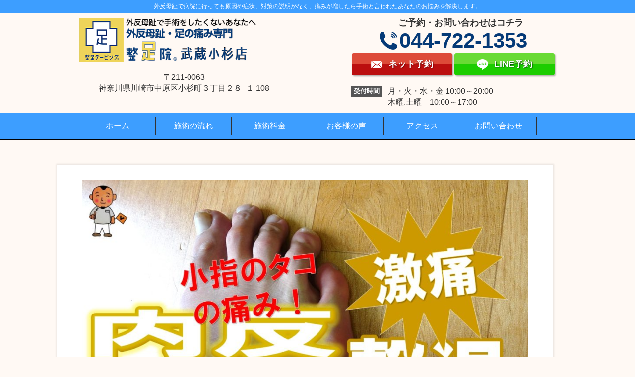

--- FILE ---
content_type: text/html; charset=UTF-8
request_url: https://vaitaru.com/blog/%E3%80%90%E5%86%85%E5%8F%8D%E5%B0%8F%E8%B6%BE%E3%80%91%E7%97%87%E4%BE%8B%E7%B4%B9%E4%BB%8B/attachment/%E3%82%B5%E3%83%A0%E3%83%8D%E3%80%80%E5%86%85%E5%8F%8D%E5%B0%8F%E8%B6%BE
body_size: 10356
content:
<!DOCTYPE html>
<!--[if IE]>
<meta http-equiv="X-UA-Compatible" content="IE=Edge">
<![endif]-->
<html xmlns:fb="http://ogp.me/ns/fb#" lang="ja">
<head>
<meta charset="UTF-8" />
<link rel="start" href="https://vaitaru.com" title="HOME" />

<!--[if lte IE 8]>
<link rel="stylesheet" type="text/css" media="all" href="https://vaitaru.com/wp-content/themes/biz-vektor-child/style_oldie.css" />
<![endif]-->
<meta id="viewport" name="viewport" content="width=device-width, initial-scale=1">
<title>サムネ　内反小趾 | 【外反母趾・足の痛み専門】整足院武蔵小杉店</title>

<!-- Google Tag Manager for WordPress by gtm4wp.com -->
<script data-cfasync="false" data-pagespeed-no-defer>//<![CDATA[
	var gtm4wp_datalayer_name = "dataLayer";
	var dataLayer = dataLayer || [];
//]]>
</script>
<!-- End Google Tag Manager for WordPress by gtm4wp.com --><link rel='dns-prefetch' href='//fonts.googleapis.com' />
<link rel='dns-prefetch' href='//s.w.org' />
<link rel="alternate" type="application/rss+xml" title="【外反母趾・足の痛み専門】整足院武蔵小杉店 &raquo; フィード" href="https://vaitaru.com/feed" />
<link rel="alternate" type="application/rss+xml" title="【外反母趾・足の痛み専門】整足院武蔵小杉店 &raquo; コメントフィード" href="https://vaitaru.com/comments/feed" />
<meta name="description" content="神奈川県川崎市中原区武蔵小杉駅徒歩5分‼外反母趾.足の痛み専門治療院【整足院武蔵小杉店】です。病院に行っても原因や症状、対策の説明がなく、痛みが増したら手術と言われたあなたのお悩みを解決します。" />
<style type="text/css">.keyColorBG,.keyColorBGh:hover,.keyColor_bg,.keyColor_bg_hover:hover{background-color: #c30000;}.keyColorCl,.keyColorClh:hover,.keyColor_txt,.keyColor_txt_hover:hover{color: #c30000;}.keyColorBd,.keyColorBdh:hover,.keyColor_border,.keyColor_border_hover:hover{border-color: #c30000;}.color_keyBG,.color_keyBGh:hover,.color_key_bg,.color_key_bg_hover:hover{background-color: #c30000;}.color_keyCl,.color_keyClh:hover,.color_key_txt,.color_key_txt_hover:hover{color: #c30000;}.color_keyBd,.color_keyBdh:hover,.color_key_border,.color_key_border_hover:hover{border-color: #c30000;}</style>
<!-- This site uses the Google Analytics by MonsterInsights plugin v7.11.0 - Using Analytics tracking - https://www.monsterinsights.com/ -->
<script type="text/javascript" data-cfasync="false">
	var mi_version         = '7.11.0';
	var mi_track_user      = true;
	var mi_no_track_reason = '';
	
	var disableStr = 'ga-disable-UA-96192039-4';

	/* Function to detect opted out users */
	function __gaTrackerIsOptedOut() {
		return document.cookie.indexOf(disableStr + '=true') > -1;
	}

	/* Disable tracking if the opt-out cookie exists. */
	if ( __gaTrackerIsOptedOut() ) {
		window[disableStr] = true;
	}

	/* Opt-out function */
	function __gaTrackerOptout() {
	  document.cookie = disableStr + '=true; expires=Thu, 31 Dec 2099 23:59:59 UTC; path=/';
	  window[disableStr] = true;
	}

	if ( 'undefined' === typeof gaOptout ) {
		function gaOptout() {
			__gaTrackerOptout();
		}
	}
	
	if ( mi_track_user ) {
		(function(i,s,o,g,r,a,m){i['GoogleAnalyticsObject']=r;i[r]=i[r]||function(){
			(i[r].q=i[r].q||[]).push(arguments)},i[r].l=1*new Date();a=s.createElement(o),
			m=s.getElementsByTagName(o)[0];a.async=1;a.src=g;m.parentNode.insertBefore(a,m)
		})(window,document,'script','//www.google-analytics.com/analytics.js','__gaTracker');

		__gaTracker('create', 'UA-96192039-4', 'auto');
		__gaTracker('set', 'forceSSL', true);
		__gaTracker('require', 'displayfeatures');
		__gaTracker('require', 'linkid', 'linkid.js');
		__gaTracker('send','pageview');
	} else {
		console.log( "" );
		(function() {
			/* https://developers.google.com/analytics/devguides/collection/analyticsjs/ */
			var noopfn = function() {
				return null;
			};
			var noopnullfn = function() {
				return null;
			};
			var Tracker = function() {
				return null;
			};
			var p = Tracker.prototype;
			p.get = noopfn;
			p.set = noopfn;
			p.send = noopfn;
			var __gaTracker = function() {
				var len = arguments.length;
				if ( len === 0 ) {
					return;
				}
				var f = arguments[len-1];
				if ( typeof f !== 'object' || f === null || typeof f.hitCallback !== 'function' ) {
					console.log( 'Not running function __gaTracker(' + arguments[0] + " ....) because you are not being tracked. " + mi_no_track_reason );
					return;
				}
				try {
					f.hitCallback();
				} catch (ex) {

				}
			};
			__gaTracker.create = function() {
				return new Tracker();
			};
			__gaTracker.getByName = noopnullfn;
			__gaTracker.getAll = function() {
				return [];
			};
			__gaTracker.remove = noopfn;
			window['__gaTracker'] = __gaTracker;
					})();
		}
</script>
<!-- / Google Analytics by MonsterInsights -->
		<script type="text/javascript">
			window._wpemojiSettings = {"baseUrl":"https:\/\/s.w.org\/images\/core\/emoji\/12.0.0-1\/72x72\/","ext":".png","svgUrl":"https:\/\/s.w.org\/images\/core\/emoji\/12.0.0-1\/svg\/","svgExt":".svg","source":{"concatemoji":"https:\/\/vaitaru.com\/wp-includes\/js\/wp-emoji-release.min.js?ver=5.4.18"}};
			/*! This file is auto-generated */
			!function(e,a,t){var n,r,o,i=a.createElement("canvas"),p=i.getContext&&i.getContext("2d");function s(e,t){var a=String.fromCharCode;p.clearRect(0,0,i.width,i.height),p.fillText(a.apply(this,e),0,0);e=i.toDataURL();return p.clearRect(0,0,i.width,i.height),p.fillText(a.apply(this,t),0,0),e===i.toDataURL()}function c(e){var t=a.createElement("script");t.src=e,t.defer=t.type="text/javascript",a.getElementsByTagName("head")[0].appendChild(t)}for(o=Array("flag","emoji"),t.supports={everything:!0,everythingExceptFlag:!0},r=0;r<o.length;r++)t.supports[o[r]]=function(e){if(!p||!p.fillText)return!1;switch(p.textBaseline="top",p.font="600 32px Arial",e){case"flag":return s([127987,65039,8205,9895,65039],[127987,65039,8203,9895,65039])?!1:!s([55356,56826,55356,56819],[55356,56826,8203,55356,56819])&&!s([55356,57332,56128,56423,56128,56418,56128,56421,56128,56430,56128,56423,56128,56447],[55356,57332,8203,56128,56423,8203,56128,56418,8203,56128,56421,8203,56128,56430,8203,56128,56423,8203,56128,56447]);case"emoji":return!s([55357,56424,55356,57342,8205,55358,56605,8205,55357,56424,55356,57340],[55357,56424,55356,57342,8203,55358,56605,8203,55357,56424,55356,57340])}return!1}(o[r]),t.supports.everything=t.supports.everything&&t.supports[o[r]],"flag"!==o[r]&&(t.supports.everythingExceptFlag=t.supports.everythingExceptFlag&&t.supports[o[r]]);t.supports.everythingExceptFlag=t.supports.everythingExceptFlag&&!t.supports.flag,t.DOMReady=!1,t.readyCallback=function(){t.DOMReady=!0},t.supports.everything||(n=function(){t.readyCallback()},a.addEventListener?(a.addEventListener("DOMContentLoaded",n,!1),e.addEventListener("load",n,!1)):(e.attachEvent("onload",n),a.attachEvent("onreadystatechange",function(){"complete"===a.readyState&&t.readyCallback()})),(n=t.source||{}).concatemoji?c(n.concatemoji):n.wpemoji&&n.twemoji&&(c(n.twemoji),c(n.wpemoji)))}(window,document,window._wpemojiSettings);
		</script>
		<style type="text/css">
img.wp-smiley,
img.emoji {
	display: inline !important;
	border: none !important;
	box-shadow: none !important;
	height: 1em !important;
	width: 1em !important;
	margin: 0 .07em !important;
	vertical-align: -0.1em !important;
	background: none !important;
	padding: 0 !important;
}
</style>
	<link rel='stylesheet' id='wp-block-library-css'  href='https://vaitaru.com/wp-includes/css/dist/block-library/style.min.css?ver=5.4.18' type='text/css' media='all' />
<link rel='stylesheet' id='contact-form-7-css'  href='https://vaitaru.com/wp-content/plugins/contact-form-7/includes/css/styles.css?ver=5.2' type='text/css' media='all' />
<link rel='stylesheet' id='toc-screen-css'  href='https://vaitaru.com/wp-content/plugins/table-of-contents-plus/screen.min.css?ver=2002' type='text/css' media='all' />
<link rel='stylesheet' id='hamburger.css-css'  href='https://vaitaru.com/wp-content/plugins/wp-responsive-menu/assets/css/wpr-hamburger.css?ver=3.1.4' type='text/css' media='all' />
<link rel='stylesheet' id='wprmenu.css-css'  href='https://vaitaru.com/wp-content/plugins/wp-responsive-menu/assets/css/wprmenu.css?ver=3.1.4' type='text/css' media='all' />
<style id='wprmenu.css-inline-css' type='text/css'>
@media only screen and ( max-width: 768px ) {html body div.wprm-wrapper {overflow: scroll;}html body div.wprm-overlay{ background: rgb(0,0,0) }#wprmenu_bar {background-image: url();background-size: cover ;background-repeat: repeat;}#wprmenu_bar {background-color: #3d9eff;}html body div#mg-wprm-wrap .wpr_submit .icon.icon-search {color: #ffffff;}#wprmenu_bar .menu_title,#wprmenu_bar .wprmenu_icon_menu {color: #ffffff;}#wprmenu_bar .menu_title {font-size: 20px;font-weight: normal;}#mg-wprm-wrap li.menu-item a {font-size: 15px;text-transform: uppercase;font-weight: normal;}#mg-wprm-wrap li.menu-item-has-children ul.sub-menu a {font-size: 15px;text-transform: uppercase;font-weight: normal;}#mg-wprm-wrap li.current-menu-item > a {background: #007fff;}#mg-wprm-wrap li.current-menu-item > a,#mg-wprm-wrap li.current-menu-item span.wprmenu_icon{color: #ffffff !important;}#mg-wprm-wrap {background-color: #3d9eff;}.cbp-spmenu-push-toright,.cbp-spmenu-push-toright .mm-slideout {left: 80% ;}.cbp-spmenu-push-toleft {left: -80% ;}#mg-wprm-wrap.cbp-spmenu-right,#mg-wprm-wrap.cbp-spmenu-left,#mg-wprm-wrap.cbp-spmenu-right.custom,#mg-wprm-wrap.cbp-spmenu-left.custom,.cbp-spmenu-vertical {width: 80%;max-width: 400px;}#mg-wprm-wrap ul#wprmenu_menu_ul li.menu-item a,div#mg-wprm-wrap ul li span.wprmenu_icon {color: #ffffff !important;}#mg-wprm-wrap ul#wprmenu_menu_ul li.menu-item a:hover {background: #007fff;color: #ffffff !important;}div#mg-wprm-wrap ul>li:hover>span.wprmenu_icon {color: #ffffff !important;}.wprmenu_bar .hamburger-inner,.wprmenu_bar .hamburger-inner::before,.wprmenu_bar .hamburger-inner::after {background: #ffffff;}.wprmenu_bar .hamburger:hover .hamburger-inner,.wprmenu_bar .hamburger:hover .hamburger-inner::before,.wprmenu_bar .hamburger:hover .hamburger-inner::after {background: #ffffff;}#wprmenu_menu.left {width:80%;left: -80%;right: auto;}#wprmenu_menu.right {width:80%;right: -80%;left: auto;}.wprmenu_bar .hamburger {float: right;}.wprmenu_bar #custom_menu_icon.hamburger {top: 0px;right: px;float: right;background-color: #cccccc;}html body div#wprmenu_bar {height : 42px;}#mg-wprm-wrap.cbp-spmenu-left,#mg-wprm-wrap.cbp-spmenu-right,#mg-widgetmenu-wrap.cbp-spmenu-widget-left,#mg-widgetmenu-wrap.cbp-spmenu-widget-right {top: 42px !important;}.wpr_custom_menu #custom_menu_icon {display: block;}html { padding-top: 42px !important; }#wprmenu_bar,#mg-wprm-wrap { display: block; }div#wpadminbar { position: fixed; }}
</style>
<link rel='stylesheet' id='wpr_icons-css'  href='https://vaitaru.com/wp-content/plugins/wp-responsive-menu/inc/assets/icons/wpr-icons.css?ver=3.1.4' type='text/css' media='all' />
<link rel='stylesheet' id='parent-style-css'  href='https://vaitaru.com/wp-content/themes/biz-vektor/style.css?ver=5.4.18' type='text/css' media='all' />
<link rel='stylesheet' id='child-style-css'  href='https://vaitaru.com/wp-content/themes/biz-vektor-child/style.css?ver=5.4.18' type='text/css' media='all' />
<link rel='stylesheet' id='Biz_Vektor_common_style-css'  href='https://vaitaru.com/wp-content/themes/biz-vektor/css/bizvektor_common_min.css?ver=1.12.4' type='text/css' media='all' />
<link rel='stylesheet' id='Biz_Vektor_Design_style-css'  href='https://vaitaru.com/wp-content/themes/biz-vektor/design_skins/001/001.css?ver=1.12.4' type='text/css' media='all' />
<link rel='stylesheet' id='Biz_Vektor_plugin_sns_style-css'  href='https://vaitaru.com/wp-content/themes/biz-vektor/plugins/sns/style_bizvektor_sns.css?ver=5.4.18' type='text/css' media='all' />
<link rel='stylesheet' id='Biz_Vektor_add_web_fonts-css'  href='//fonts.googleapis.com/css?family=Droid+Sans%3A700%7CLato%3A900%7CAnton&#038;ver=5.4.18' type='text/css' media='all' />
<link rel='stylesheet' id='recent-posts-widget-with-thumbnails-public-style-css'  href='https://vaitaru.com/wp-content/plugins/recent-posts-widget-with-thumbnails/public.css?ver=6.7.0' type='text/css' media='all' />
<link rel='stylesheet' id='aurora-heatmap-css'  href='https://vaitaru.com/wp-content/plugins/aurora-heatmap/style.css?ver=1.4.7' type='text/css' media='all' />
<script type='text/javascript'>
/* <![CDATA[ */
var monsterinsights_frontend = {"js_events_tracking":"true","download_extensions":"doc,pdf,ppt,zip,xls,docx,pptx,xlsx","inbound_paths":"[{\"path\":\"\\\/go\\\/\",\"label\":\"affiliate\"},{\"path\":\"\\\/recommend\\\/\",\"label\":\"affiliate\"}]","home_url":"https:\/\/vaitaru.com","hash_tracking":"false"};
/* ]]> */
</script>
<script type='text/javascript' src='https://vaitaru.com/wp-content/plugins/google-analytics-for-wordpress/assets/js/frontend.min.js?ver=7.11.0'></script>
<script type='text/javascript' src='https://vaitaru.com/wp-includes/js/jquery/jquery.js?ver=1.12.4-wp'></script>
<script type='text/javascript' src='https://vaitaru.com/wp-includes/js/jquery/jquery-migrate.min.js?ver=1.4.1'></script>
<script type='text/javascript' src='https://vaitaru.com/wp-content/plugins/wp-responsive-menu/assets/js/modernizr.custom.js?ver=3.1.4'></script>
<script type='text/javascript' src='https://vaitaru.com/wp-content/plugins/wp-responsive-menu/assets/js/jquery.touchSwipe.min.js?ver=3.1.4'></script>
<script type='text/javascript'>
/* <![CDATA[ */
var wprmenu = {"zooming":"","from_width":"768","push_width":"400","menu_width":"80","parent_click":"","swipe":"","enable_overlay":"1"};
/* ]]> */
</script>
<script type='text/javascript' src='https://vaitaru.com/wp-content/plugins/wp-responsive-menu/assets/js/wprmenu.js?ver=3.1.4'></script>
<script type='text/javascript' src='https://vaitaru.com/wp-content/plugins/duracelltomi-google-tag-manager/js/gtm4wp-form-move-tracker.js?ver=1.11.4'></script>
<script type='text/javascript' src='https://vaitaru.com/wp-content/plugins/popup-maker/assets/js/vendor/mobile-detect.min.js?ver=1.3.3'></script>
<script type='text/javascript'>
/* <![CDATA[ */
var aurora_heatmap_reporter = {"ajax_url":"https:\/\/vaitaru.com\/wp-admin\/admin-ajax.php","action":"aurora_heatmap","interval":"10","stacks":"10","reports":"click_pc,click_mobile","debug":"0","ajax_delay_time":"3000"};
/* ]]> */
</script>
<script type='text/javascript' src='https://vaitaru.com/wp-content/plugins/aurora-heatmap/js/reporter.js?ver=1.4.7'></script>
<link rel='https://api.w.org/' href='https://vaitaru.com/wp-json/' />
<link rel="EditURI" type="application/rsd+xml" title="RSD" href="https://vaitaru.com/xmlrpc.php?rsd" />
<link rel="wlwmanifest" type="application/wlwmanifest+xml" href="https://vaitaru.com/wp-includes/wlwmanifest.xml" /> 
<link rel='shortlink' href='https://vaitaru.com/?p=5029' />
<link rel="alternate" type="application/json+oembed" href="https://vaitaru.com/wp-json/oembed/1.0/embed?url=https%3A%2F%2Fvaitaru.com%2Fblog%2F%25e3%2580%2590%25e5%2586%2585%25e5%258f%258d%25e5%25b0%258f%25e8%25b6%25be%25e3%2580%2591%25e7%2597%2587%25e4%25be%258b%25e7%25b4%25b9%25e4%25bb%258b%2Fattachment%2F%25e3%2582%25b5%25e3%2583%25a0%25e3%2583%258d%25e3%2580%2580%25e5%2586%2585%25e5%258f%258d%25e5%25b0%258f%25e8%25b6%25be" />
<link rel="alternate" type="text/xml+oembed" href="https://vaitaru.com/wp-json/oembed/1.0/embed?url=https%3A%2F%2Fvaitaru.com%2Fblog%2F%25e3%2580%2590%25e5%2586%2585%25e5%258f%258d%25e5%25b0%258f%25e8%25b6%25be%25e3%2580%2591%25e7%2597%2587%25e4%25be%258b%25e7%25b4%25b9%25e4%25bb%258b%2Fattachment%2F%25e3%2582%25b5%25e3%2583%25a0%25e3%2583%258d%25e3%2580%2580%25e5%2586%2585%25e5%258f%258d%25e5%25b0%258f%25e8%25b6%25be&#038;format=xml" />

<!-- Google Tag Manager for WordPress by gtm4wp.com -->
<script data-cfasync="false" data-pagespeed-no-defer>//<![CDATA[
	var dataLayer_content = {"pagePostType":"attachment","pagePostType2":"single-attachment","pagePostAuthor":"vaitaruakiyama"};
	dataLayer.push( dataLayer_content );//]]>
</script>
<script data-cfasync="false">//<![CDATA[
(function(w,d,s,l,i){w[l]=w[l]||[];w[l].push({'gtm.start':
new Date().getTime(),event:'gtm.js'});var f=d.getElementsByTagName(s)[0],
j=d.createElement(s),dl=l!='dataLayer'?'&l='+l:'';j.async=true;j.src=
'//www.googletagmanager.com/gtm.'+'js?id='+i+dl;f.parentNode.insertBefore(j,f);
})(window,document,'script','dataLayer','GTM-PDD4NPC');//]]>
</script>
<!-- End Google Tag Manager -->
<!-- End Google Tag Manager for WordPress by gtm4wp.com --><!-- [ BizVektor OGP ] -->
<meta property="og:site_name" content="【外反母趾・足の痛み専門】整足院武蔵小杉店" />
<meta property="og:url" content="https://vaitaru.com/blog/%e3%80%90%e5%86%85%e5%8f%8d%e5%b0%8f%e8%b6%be%e3%80%91%e7%97%87%e4%be%8b%e7%b4%b9%e4%bb%8b/attachment/%e3%82%b5%e3%83%a0%e3%83%8d%e3%80%80%e5%86%85%e5%8f%8d%e5%b0%8f%e8%b6%be" />
<meta property="fb:app_id" content="" />
<meta property="og:type" content="article" />
<meta property="og:title" content="サムネ　内反小趾 | 【外反母趾・足の痛み専門】整足院武蔵小杉店" />
<meta property="og:description" content="神奈川県川崎市中原区武蔵小杉駅徒歩5分‼外反母趾.足の痛み専門治療院【整足院武蔵小杉店】です。病院に行っても原因や症状、対策の説明がなく、痛みが増したら手術と言われたあなたのお悩みを解決します。" />
<!-- [ /BizVektor OGP ] -->
<!--[if lte IE 8]>
<link rel="stylesheet" type="text/css" media="all" href="https://vaitaru.com/wp-content/themes/biz-vektor/design_skins/001/001_oldie.css" />
<![endif]-->
<link rel="pingback" href="https://vaitaru.com/xmlrpc.php" />
<style type="text/css" id="custom-background-css">
body.custom-background { background-color: #ffffff; }
</style>
	<link rel="icon" href="https://vaitaru.com/wp-content/uploads/2021/02/cropped-7966bae78213db11914ad7af893f8431-32x32.png" sizes="32x32" />
<link rel="icon" href="https://vaitaru.com/wp-content/uploads/2021/02/cropped-7966bae78213db11914ad7af893f8431-192x192.png" sizes="192x192" />
<link rel="apple-touch-icon" href="https://vaitaru.com/wp-content/uploads/2021/02/cropped-7966bae78213db11914ad7af893f8431-180x180.png" />
<meta name="msapplication-TileImage" content="https://vaitaru.com/wp-content/uploads/2021/02/cropped-7966bae78213db11914ad7af893f8431-270x270.png" />
		<style type="text/css" id="wp-custom-css">
			.map {
height: 0;
overflow: hidden;
padding-bottom: 56.25%;
position: relative;
}
.gmap iframe {
position: absolute;
left: 0;
top: 0;
height: 100%;
width: 100%;
}		</style>
				<style type="text/css">
a	{ color:#1e73be; }
a:hover	{ color:#1871bf;}

a.btn,
.linkBtn.linkBtnS a,
.linkBtn.linkBtnM a,
.moreLink a,
.btn.btnS a,
.btn.btnM a,
.btn.btnL a,
.content p.btn.btnL input,
input[type=button],
input[type=submit],
#searchform input[type=submit],
p.form-submit input[type=submit],
form#searchform input#searchsubmit,
.content form input.wpcf7-submit,
#confirm-button input	{ background-color:#1e73be;color:#f5f5f5; }

.moreLink a:hover,
.btn.btnS a:hover,
.btn.btnM a:hover,
.btn.btnL a:hover	{ background-color:#1871bf; color:#f5f5f5;}

#headerTop { border-top-color:#1e73be;}
#header #headContact #headContactTel	{color:#1e73be;}

#gMenu	{ border-top:2px solid #1e73be; }
#gMenu h3.assistive-text {
background-color:#1e73be;
border-right:1px solid #0166bf;
background: -webkit-gradient(linear, 0 0, 0 bottom, from(#1e73be), to(#0166bf));
background: -moz-linear-gradient(#1e73be, #0166bf);
background: linear-gradient(#1e73be, #0166bf);
-ms-filter: "progid:DXImageTransform.Microsoft.Gradient(StartColorStr=#1e73be, EndColorStr=#0166bf)";
}

#gMenu .menu li.current_page_item > a,
#gMenu .menu li > a:hover { background-color:#1e73be; }

#pageTitBnr	{ background-color:#1e73be; }

#panList a	{ color:#1e73be; }
#panList a:hover	{ color:#1871bf; }

.content h2,
.content h1.contentTitle,
.content h1.entryPostTitle { border-top:2px solid #1e73be;}
.content h3	{ border-left-color:#1e73be;}
.content h4,
.content dt	{ color:#1e73be; }

.content .infoList .infoCate a:hover	{ background-color:#1e73be; }

.content .child_page_block h4 a	{ border-color:#1e73be; }
.content .child_page_block h4 a:hover,
.content .child_page_block p a:hover	{ color:#1e73be; }

.content .childPageBox ul li.current_page_item li a	{ color:#1e73be; }

.content .mainFootContact p.mainFootTxt span.mainFootTel	{ color:#1e73be; }
.content .mainFootContact .mainFootBt a			{ background-color:#1e73be; }
.content .mainFootContact .mainFootBt a:hover	{ background-color:#1871bf; }

.sideTower .localHead	{ border-top-color:#1e73be; }
.sideTower li.sideBnr#sideContact a		{ background-color:#1e73be; }
.sideTower li.sideBnr#sideContact a:hover	{ background-color:#1871bf; }
.sideTower .sideWidget h4	{ border-left-color:#1e73be; }

#pagetop a	{ background-color:#1e73be; }
#footMenu	{ background-color:#1e73be;border-top-color:#0166bf; }

#topMainBnr	{ background-color:#1e73be; }
#topMainBnrFrame a.slideFrame:hover	{ border:4px solid #1871bf; }

#topPr .topPrInner h3	{ border-left-color:#1e73be ; }
#topPr .topPrInner p.moreLink a	{ background-color:#1e73be; }
#topPr .topPrInner p.moreLink a:hover { background-color:#1871bf; }

.paging span,
.paging a	{ color:#1e73be;border:1px solid #1e73be; }
.paging span.current,
.paging a:hover	{ background-color:#1e73be; }

@media (min-width: 770px) {
#gMenu .menu > li.current_page_item > a,
#gMenu .menu > li.current-menu-item > a,
#gMenu .menu > li.current_page_ancestor > a ,
#gMenu .menu > li.current-page-ancestor > a ,
#gMenu .menu > li > a:hover	{
background-color:#1e73be;
border-right:1px solid #0166bf;
background: -webkit-gradient(linear, 0 0, 0 bottom, from(#1e73be), to(#0166bf));
background: -moz-linear-gradient(#1e73be, #0166bf);
background: linear-gradient(#1e73be, #0166bf);
-ms-filter: "progid:DXImageTransform.Microsoft.Gradient(StartColorStr=#1e73be, EndColorStr=#0166bf)";
}
}
		</style>
<!--[if lte IE 8]>
<style type="text/css">
#gMenu .menu > li.current_page_item > a,
#gMenu .menu > li.current_menu_item > a,
#gMenu .menu > li.current_page_ancestor > a ,
#gMenu .menu > li.current-page-ancestor > a ,
#gMenu .menu > li > a:hover	{
background-color:#1e73be;
border-right:1px solid #0166bf;
background: -webkit-gradient(linear, 0 0, 0 bottom, from(#1e73be), to(#0166bf));
background: -moz-linear-gradient(#1e73be, #0166bf);
background: linear-gradient(#1e73be, #0166bf);
-ms-filter: "progid:DXImageTransform.Microsoft.Gradient(StartColorStr=#1e73be, EndColorStr=#0166bf)";
}
</style>
<![endif]-->

	<style type="text/css">
/*-------------------------------------------*/
/*	menu divide
/*-------------------------------------------*/
@media (min-width: 970px) { #gMenu .menu > li { width:16.65%; text-align:center; } }
</style>
<style type="text/css">
/*-------------------------------------------*/
/*	font
/*-------------------------------------------*/
h1,h2,h3,h4,h4,h5,h6,#header #site-title,#pageTitBnr #pageTitInner #pageTit,#content .leadTxt,#sideTower .localHead {font-family: "ヒラギノ角ゴ Pro W3","Hiragino Kaku Gothic Pro","メイリオ",Meiryo,Osaka,"ＭＳ Ｐゴシック","MS PGothic",sans-serif; }
#pageTitBnr #pageTitInner #pageTit { font-weight:lighter; }
#gMenu .menu li a strong {font-family: "ヒラギノ角ゴ Pro W3","Hiragino Kaku Gothic Pro","メイリオ",Meiryo,Osaka,"ＭＳ Ｐゴシック","MS PGothic",sans-serif; }
</style>
<link rel="stylesheet" href="https://vaitaru.com/wp-content/themes/biz-vektor-child/style.css" type="text/css" media="all" />
<style type="text/css">
@media (max-width: 770px) {
#pagetop { margin-bottom: 2.5em; }
}

@media (max-width: 770px) {
img { width: auto; }
}

@media (max-width: 770px) {
#container { width: auto; }
}</style>
	</head>

<body data-rsssl=1 class="attachment attachment-template-default single single-attachment postid-5029 attachmentid-5029 attachment-jpeg custom-background two-column left-sidebar elementor-default">

	<header id="global-header" role="banner" style="padding-top: 0px;">
		
									<h1 class="site-title"><span class="inner">外反母趾で病院に行っても原因や症状、対策の説明がなく、痛みが増したら手術と言われたあなたのお悩みを解決します。</span></h1>
					
					<div class="inner">
				<div id="global-header-main-pc" class="clearfix">
					
					
																<div id="global-header-main-pc-left">
							<p class="logo"><a href="https://vaitaru.com"><img src="https://vaitaru.com/wp-content/uploads/2020/07/aki12-1.png" alt="整足院武蔵小杉店" rel="home"></a></p>
							<p class="address">〒211-0063<br>神奈川県川崎市中原区小杉町３丁目２８−１ 108</p>
						</div>
						<div id="global-header-main-pc-right">
							<p class="tel"><span class="tel-text">ご予約・お問い合わせはコチラ</span><span class="tel-number">044-722-1353</span></p>
																														<a href="https://seisokuin.com/sukumane/page/yoyaku-3" class="mail mail_half hover"><span>ネット予約</span></a>
								<a href="https://line.me/ti/p/%40xnt7068r" target="_blank" class="line_btn hover"><span>LINE予約</span></a>
							
							<div class="info">
								<dl>
									<dt>受付時間</dt>
									<dd>月・火・水・金  10:00～20:00<br>木曜.土曜　10:00～17:00</dd>																										
								</dl>
							</div>
						</div>
										
				</div>
			</div>
				
		<div class="inner">
			<div id="global-header-main-sp" class="clearfix fixed-set">
				<div id="global-header-main-sp-left">
					<p class="logo pc"><a href="https://vaitaru.com/"><img src="https://vaitaru.com/wp-content/uploads/2020/05/aki1.png" title="整足院武蔵小杉店" rel="home"></a></p>
				</div>
				<div id="global-header-main-sp-right">
          <span id="menu_btn" class="hover"></span>
				</div>
			</div>
		</div>
			
		<div class="inner">
					</div><!-- / .inner -->

    <div id="sp-menu">
      <div id="sp-menu-contents"></div>
      <div id="sp-menu-lightbox"></div>
    </div>
		
					<nav id="global-nav-pc" class="fixed-set" role="navigation">
				<div class="menu-%e3%82%b0%e3%83%ad%e3%83%bc%e3%83%90%e3%83%ab%e3%83%a1%e3%83%8b%e3%83%a5%e3%83%bc-container"><ul id="menu-%e3%82%b0%e3%83%ad%e3%83%bc%e3%83%90%e3%83%ab%e3%83%a1%e3%83%8b%e3%83%a5%e3%83%bc" class="menu"><li id="menu-item-1587" class="menu-item menu-item-type-post_type menu-item-object-page current-menu-item page_item page-item-1291 current_page_item menu-item-1587"><a href="https://vaitaru.com/">ホーム</a></li>
<li id="menu-item-1575" class="menu-item menu-item-type-post_type menu-item-object-page menu-item-1575"><a href="https://vaitaru.com/%e6%96%bd%e8%a1%93%e3%81%ae%e6%b5%81%e3%82%8c/nagare">施術の流れ</a></li>
<li id="menu-item-1590" class="menu-item menu-item-type-post_type menu-item-object-page menu-item-1590"><a href="https://vaitaru.com/ryokin2">施術料金</a></li>
<li id="menu-item-1576" class="menu-item menu-item-type-post_type menu-item-object-page menu-item-1576"><a href="https://vaitaru.com/%E6%82%A3%E8%80%85%E6%A7%98%E3%81%AE%E5%A3%B0">お客様の声</a></li>
<li id="menu-item-1576" class="menu-item menu-item-type-post_type menu-item-object-page menu-item-1576"><a href="https://vaitaru.com/cat/mitinori/">アクセス</a></li>
<li id="menu-item-1591" class="menu-item menu-item-type-post_type menu-item-object-page menu-item-1591"><a href="/?page_id=295/">お問い合わせ</a></li>
</ul></div>			</nav><!-- / #global-nav-pc -->
				
		
					<div id="global-nav-sp" class="fixed space0" role="navigation" >
					<div id="ff-sp-contents" class="ff-sp-contents-original-2" >
					<div style="background-image: url();background-size:cover; max-width:100%; height:100%;">
					<a href="tel:0447221353"><img src="https://vaitaru.com/wp-content/uploads/2020/08/akitel22.png" alt="電話をかける" ></a>
					<a target="_blank" href="https://line.me/ti/p/%40xnt7068r"><img src="https://vaitaru.com/wp-content/uploads/2021/02/lineb.png" alt="LINE予約（24時間受付中）" >
					</a>
					</div>
					</div>
					</div><!-- / #global-nav-sp-->

		
		
<div></div>

			</header>

<div id="wrap">

<div id="main" class="main">
<!-- [ #container ] -->
<div id="container" class="innerBox">
	<!-- [ #content ] -->
	<div id="content" class="content wide">


				<div id="post-5029" class="post-5029 attachment type-attachment status-inherit hentry">

					<div class="entry-content">
						<div class="entry-attachment">
						<p class="attachment"><a href="https://vaitaru.com/blog/%e3%80%90%e5%86%85%e5%8f%8d%e5%b0%8f%e8%b6%be%e3%80%91%e7%97%87%e4%be%8b%e7%b4%b9%e4%bb%8b/attachment/%e6%82%a3%e8%80%85%e3%81%95%e3%82%93%ef%bc%98-2" title="サムネ　内反小趾" rel="attachment"><img width="900" height="506" src="https://vaitaru.com/wp-content/uploads/2021/03/18091963de50a2ba681111e7cadfdc69.jpg" class="attachment-900x9999 size-900x9999" alt="" srcset="https://vaitaru.com/wp-content/uploads/2021/03/18091963de50a2ba681111e7cadfdc69.jpg 1280w, https://vaitaru.com/wp-content/uploads/2021/03/18091963de50a2ba681111e7cadfdc69-300x169.jpg 300w, https://vaitaru.com/wp-content/uploads/2021/03/18091963de50a2ba681111e7cadfdc69-1024x576.jpg 1024w, https://vaitaru.com/wp-content/uploads/2021/03/18091963de50a2ba681111e7cadfdc69-768x432.jpg 768w" sizes="(max-width: 900px) 100vw, 900px" /></a></p>

						<div id="nav-below" class="navigation">
							<div class="nav-previous"><a href='https://vaitaru.com/blog/%e3%80%90%e5%86%85%e5%8f%8d%e5%b0%8f%e8%b6%be%e3%80%91%e7%97%87%e4%be%8b%e7%b4%b9%e4%bb%8b/attachment/%e6%82%a3%e8%80%85%e3%81%95%e3%82%93%e5%86%99%e7%9c%9f18'>患者さん写真18</a></div>
							<div class="nav-next"><a href='https://vaitaru.com/blog/%e3%80%90%e5%86%85%e5%8f%8d%e5%b0%8f%e8%b6%be%e3%80%91%e7%97%87%e4%be%8b%e7%b4%b9%e4%bb%8b/attachment/%e6%82%a3%e8%80%85%e3%81%95%e3%82%93%ef%bc%98-2'>患者さん８ (2)</a></div>
						</div><!-- #nav-below -->
						</div><!-- .entry-attachment -->
						<div class="entry-caption"></div>


					</div><!-- .entry-content -->

				</div><!-- #post-## -->


	</div>
	<!-- [ /#content ] -->

</div>
<!-- [ /#container ] -->

</div><!-- #main -->

<div id="back-top">
<a href="#wrap">
	<img id="pagetop" src="https://vaitaru.com/wp-content/themes/biz-vektor/js/res-vektor/images/footer_pagetop.png" alt="PAGETOP" />
</a>
</div>

<!-- [ #footerSection ] -->
<div id="footerSection">

	<div id="pagetop">
	<div id="pagetopInner" class="innerBox">
	<a href="#wrap">PAGETOP</a>
	</div>
	</div>

	<div id="footMenu">
	<div id="footMenuInner" class="innerBox">
		</div>
	</div>

	<!-- [ #footer ] -->
	<div id="footer">
	<!-- [ #footerInner ] -->
	<div id="footerInner" class="innerBox">
		<dl id="footerOutline">
		<dt><!--【外反母趾・足の痛み専門】整足院武蔵小杉店-->
		 【外反母趾・足の痛み専門】<br>整足院武蔵小杉店<br>〒211-0063<br>神奈川県川崎市中原区小杉町3丁目28-1-108<br>Tel 044-722-1353
		</dt>
		<dd>
				</dd>
		</dl>
		<!-- [ #footerSiteMap ] -->
		<div id="footerSiteMap">
</div>
		<!-- [ /#footerSiteMap ] -->
	</div>
	<!-- [ /#footerInner ] -->
	</div>
	<!-- [ /#footer ] -->

	<!-- [ #siteBottom ] -->
	<div id="siteBottom">
	<div id="siteBottomInner" class="innerBox">
	<!--<div id="copy">Copyright &copy; <a href="https://vaitaru.com/" rel="home">【外反母趾・足の痛み専門】整足院武蔵小杉店</a> All Rights Reserved.</div>-->
		Copyright © 【外反母趾・足の痛み専門】整足院武蔵小杉店 All Rights Reserved.
	</div>
	</div>
	<!-- [ /#siteBottom ] -->
</div>
<!-- [ /#footerSection ] -->
</div>
<!-- [ /#wrap ] -->

			<div class="wprm-wrapper">
        
        <!-- Overlay Starts here -->
			 			   <div class="wprm-overlay"></div>
			         <!-- Overlay Ends here -->
			
			         <div id="wprmenu_bar" class="wprmenu_bar bodyslide right">
  <div class="hamburger hamburger--slider">
    <span class="hamburger-box">
      <span class="hamburger-inner"></span>
    </span>
  </div>
  <div class="menu_title">
          <a href="https://vaitaru.com"><img class="bar_logo" alt="logo" src="https://vaitaru.com/wp-content/uploads/2020/07/logo2-1-1.png"/></a>  </div>
</div>			 
			<div class="cbp-spmenu cbp-spmenu-vertical cbp-spmenu-right default " id="mg-wprm-wrap">
				
				
				<ul id="wprmenu_menu_ul">
  
  <li id="menu-item-1670" class="menu-item menu-item-type-custom menu-item-object-custom menu-item-home menu-item-1670"><a href="https://vaitaru.com/">HOME</a></li>
<li id="menu-item-2492" class="menu-item menu-item-type-custom menu-item-object-custom menu-item-2492"><a href="https://vaitaru.com/%e6%96%bd%e8%a1%93%e3%81%ae%e6%b5%81%e3%82%8c/nagare">施術の流れ</a></li>
<li id="menu-item-5168" class="menu-item menu-item-type-post_type menu-item-object-page menu-item-5168"><a href="https://vaitaru.com/ryokin2">施術料金</a></li>
<li id="menu-item-4867" class="menu-item menu-item-type-post_type menu-item-object-page menu-item-4867"><a href="https://vaitaru.com/%e6%82%a3%e8%80%85%e6%a7%98%e3%81%ae%e5%a3%b0">患者様の声</a></li>
<li id="menu-item-397" class="menu-item menu-item-type-post_type menu-item-object-post menu-item-397"><a href="https://vaitaru.com/first/mitinori">アクセス</a></li>
        <li>
          <div class="wpr_search search_top">
            <form role="search" method="get" class="wpr-search-form" action="https://vaitaru.com/">
  <label for="search-form-69710ef654774"></label>
  <input type="search" class="wpr-search-field" placeholder="Search..." value="" name="s" title="Search for:">
  <button type="submit" class="wpr_submit">
    <i class="wpr-icon-search"></i>
  </button>
</form>          </div>
        </li>
        
     
</ul>
				
				</div>
			</div>
			<script type='text/javascript'>
/* <![CDATA[ */
var wpcf7 = {"apiSettings":{"root":"https:\/\/vaitaru.com\/wp-json\/contact-form-7\/v1","namespace":"contact-form-7\/v1"}};
/* ]]> */
</script>
<script type='text/javascript' src='https://vaitaru.com/wp-content/plugins/contact-form-7/includes/js/scripts.js?ver=5.2'></script>
<script type='text/javascript'>
/* <![CDATA[ */
var tocplus = {"smooth_scroll":"1","visibility_show":"\u8868\u793a","visibility_hide":"\u975e\u8868\u793a","width":"Auto"};
/* ]]> */
</script>
<script type='text/javascript' src='https://vaitaru.com/wp-content/plugins/table-of-contents-plus/front.min.js?ver=2002'></script>
<script type='text/javascript' src='https://vaitaru.com/wp-includes/js/wp-embed.min.js?ver=5.4.18'></script>
<script type='text/javascript'>
/* <![CDATA[ */
var bv_sliderParams = {"slideshowSpeed":"5000","animation":"fade"};
/* ]]> */
</script>
<script type='text/javascript' src='https://vaitaru.com/wp-content/themes/biz-vektor/js/biz-vektor-min.js?ver=1.12.4' defer='defer'></script>

<!-- Shortcodes Ultimate custom CSS - start -->
<style type="text/css">
.l-ttl .su-spoiler-title{font-size:1.1em}
.mintcream .su-spoiler-title{background: #f0f8ff;}
</style>
<!-- Shortcodes Ultimate custom CSS - end -->
</body>
</html>